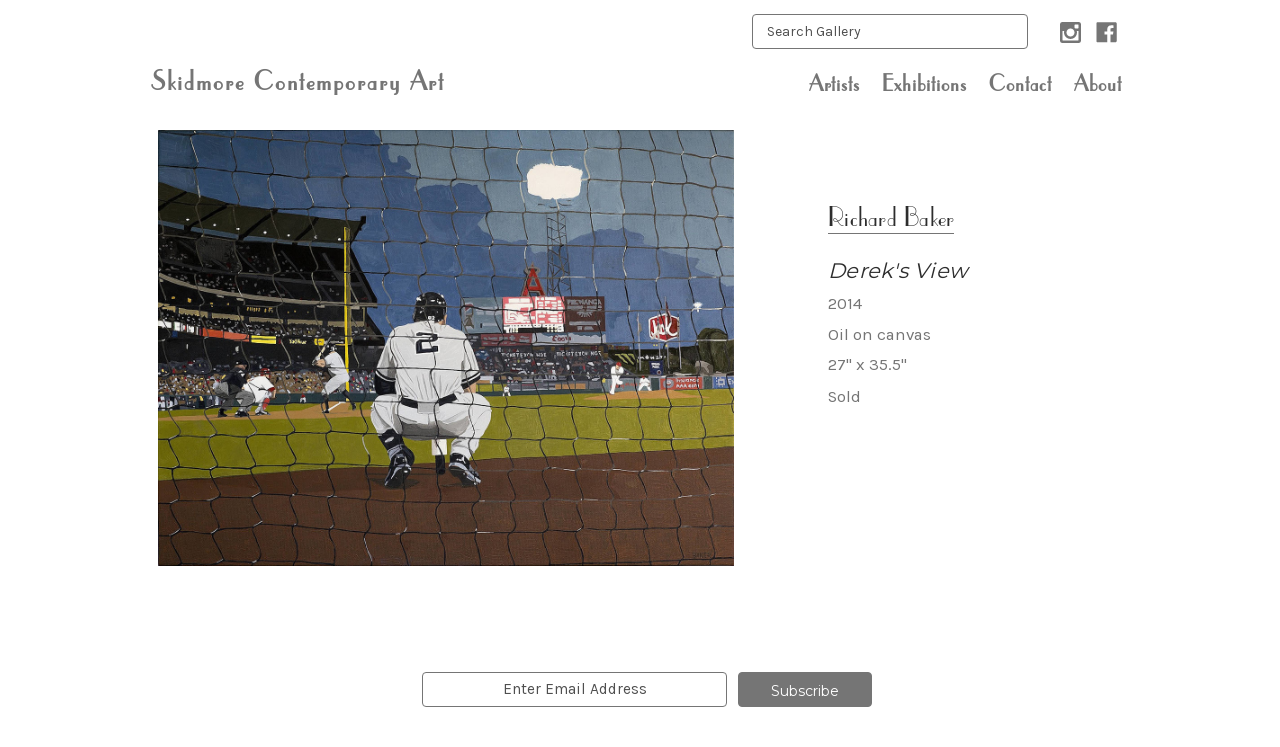

--- FILE ---
content_type: application/javascript; charset=UTF-8
request_url: https://cdn11.bigcommerce.com/s-t9m9hu1fi4/stencil/0ee296e0-c05e-013c-12e9-2e2e8ababc4d/e/85f90590-d2e9-013e-ea49-7e3da8c058d4/dist/theme-bundle.chunk.3.js
body_size: 6546
content:
webpackJsonp([3],{362:function(e,t,n){"use strict";var r=n(367),a=n.n(r),i=n(364);a.a.classes.errorClass="form-field--error",a.a.classes.successClass="form-field--success",a.a.classes.errorMessageClass="form-inlineMessage",a.a.checkFunctions["min-max"]=i.a,t.a=a.a},363:function(e,t,n){"use strict";var r={email:function(e){return/^.+@.+\..+/.test(e)},password:function(e){return this.notEmpty(e)},notEmpty:function(e){return e.length>0}};t.a=r},364:function(e,t,n){"use strict";function r(e,t){function n(n){var r=parseFloat(o()(e).val()),a=parseFloat(o()(t).val());return n(a>r||i()(a)||i()(r)?!0:!1)}return n}var a=n(366),i=n.n(a),s=n(1),o=n.n(s);t.a=r},365:function(e,t,n){function r(e,t,n){if(t!==t)return a(e,n);for(var r=n-1,i=e.length;++r<i;)if(e[r]===t)return r;return-1}var a=n(373);e.exports=r},366:function(e,t,n){function r(e){return a(e)&&e!=+e}var a=n(245);e.exports=r},367:function(e,t,n){(function(t){function n(e){function t(e){(Array.isArray(e)?e:[e]).forEach(function(e){var t,n;if(Array.isArray(e.validate)){if(!Array.isArray(e.errorMessage)){var a='If you pass in `validate:...` as an  array, then `errorMessage:...` also needs to be an  array. "'+e.validate+'", and "'+e.errorMessage+'"';throw Error(a)}t=e.validate,n=e.errorMessage,t.forEach(function(t,a){e.validate=t,e.errorMessage=n[a],r(e)})}else r(e)})}function r(e){function t(e,t){n.getElements(t).forEach(function(t){var n=b.findOrMake(t,x,null,h);e.subscribeTo(n.id)})}var r=[],a=n.getCheckFunction(e),i=n.getElements(e.selector),s=i.map(function(t){return{listener:b.findOrMake(t,x,e.triggerEvents,h),checker:y.findOrMake(t,x),checkHandler:C.findOrMake(t,x,h),domNode:k.findOrMake(t,x,h)}});a.validate="function"==typeof e.validate?e.validate.toString():e.validate,"one-of"!==e.validate&&"only-one-of"!==e.validate&&"some-radio"!==e.validate||r.push(e.selector),"string"==typeof e.validate&&e.validate.indexOf("same-as")>-1&&r.push(e.validate.split(":")[1]),s.forEach(function(i){i.checker.subscribeTo(i.listener.id),t(i.checker,e.triggeredBy),t(i.checker,r);var s=n.unique();i.checker.addCheck(a,s),i.checkHandler.subscribeTo(s,e.errorMessage,e.defaultStatus),h.noDom?g.subscribe(i.checkHandler.id):i.domNode.subscribeTo(i.checkHandler.id)}),c()}function a(e){n.getElement(e).addEventListener("submit",i,!1)}function i(e){if(h.preventSubmit&&!u(n.constants.VALID)){e.preventDefault(),y.forEach(function(t){t.performCheck({event:e})});for(var t=0,r=C.length;t<r;t++){var a=C[t];if(a.getStatus().status===n.constants.INVALID){a.element.focus();break}}}}function s(e){n.getElements(e).forEach(function(e){b.removeItem(e),y.removeItem(e),C.removeItem(e),k.removeItem(e)})}function o(e,t){var n={};arguments.length>1?n[e]=t:n=e;for(var r in n)h[r]=n[r];(n.submit||n.disableSubmit)&&c(),n.form&&a(n.form)}function c(){h.submit&&h.disableSubmit&&n.getElements(h.submit).forEach(function(e){e.disabled=!u(n.constants.VALID)})}function u(e){for(var t=0,n=C.length;t<n;t++)if(C[t].getStatus().status!==e)return!1;return!0}function l(e){e=Array.isArray(e)?e:[e],e.forEach(function(e){n.getElements(e.selector).forEach(function(t){k.findOrMake(t,x,h).setMessageOptions(e.parent,e.errorSpan)})})}function f(e,t){var r=n.getElement(e),a=C.findOrMake(r).getStatus();return t?a:a.status}function d(e){(e?n.getElements(e).map(y.findOrMake):y).forEach(function(e){e.performCheck()})}function v(e,t){var r=n.getElement(e);k.findOrMake(r).set({result:n.constants.INVALID,errorMessage:t||""})}function p(e){var t=n.getElement(e);k.findOrMake(t).set({result:n.constants.VALID,errorMessage:""})}function m(){for(var e=0,t=k.length;e<t;e++)p(k[e].element)}var h={},x=n.makeMediator(),g=n.makeEventEmitter(x),b=n.makeCollection(n.makeListener),y=n.makeCollection(n.makeChecker),C=n.makeCollection(n.makeCheckHandler),k=n.makeCollection(n.makeDomNode);x.subscribe("all",c),x.subscribe("all",function(e){"function"==typeof h.tap&&"check"===e.type&&h.tap(e)});var w={add:t,remove:s,areAll:u,getStatus:f,configure:o,setMessageOptions:l,performCheck:d,setInvalid:v,setValid:p,setAllNodeValid:m};return e&&w.configure(e),w}n.constants={VALID:"valid",INVALID:"invalid",UNCHECKED:"unchecked",DELAY:700},n.classes={successClass:"nod-success",successMessageClass:"nod-success-message",errorClass:"nod-error",errorMessageClass:"nod-error-message"},n.unique=function(){var e=0;return function(){return e++}}(),n.makeMediator=function(){var e=[],t=[];return{subscribe:function(n,r){"all"===n?t.push(r):(e[n]||(e[n]=[]),-1===e[n].indexOf(r)&&e[n].push(r))},fire:function(n){e[n.id].concat(t).forEach(function(e){e(n)})}}},n.findCollectionIndex=function(e,t){for(var n in e)if(e[n].element===t)return n;return-1},n.makeCollection=function(e){var t=[];return t.findOrMake=function(r){var a=n.findCollectionIndex(t,r);if(-1!==a)return t[a];var i=e.apply(null,arguments);return t.push(i),i},t.removeItem=function(e){var r=n.findCollectionIndex(t,e),a=t[r];a&&("function"==typeof a.dispose&&a.dispose(),t.splice(r,1))},t},n.makeListener=function(e,t,r,a){function i(e){t.fire({id:c,event:e,type:"change"})}function s(){e.removeEventListener("input",i,!1),e.removeEventListener("change",i,!1),e.removeEventListener("blur",i,!1),o&&o.off(),r&&r.forEach(function(t){e.removeEventListener(t,i,!1)})}var o,c=n.unique();return e.addEventListener("input",i,!1),e.addEventListener("change",i,!1),e.addEventListener("blur",i,!1),a.jQuery&&(o=a.jQuery(e),o.on("propertychange change click keyup input paste",i)),r&&(r=Array.isArray(r)?r:[r],r.forEach(function(t){e.addEventListener(t,i,!1)})),{element:e,dispose:s,id:c}},n.makeChecker=function(e,t){function n(e){t.subscribe(e,r)}function r(e){i.forEach(function(t){t(e||{})})}function a(n,r){function a(a){t.fire({id:r,type:"check",result:a,element:e,validate:n.validate})}i.push(function(t){var r=void 0===e.value?e.innerHTML:e.value;t.element=e,n(a,r,t)})}var i=[];return{subscribeTo:n,addCheck:a,performCheck:r,element:e}},n.makeCheckHandler=function(e,t,r){function a(e,r,a){c[e]||(c[e]={status:a||n.constants.UNCHECKED,errorMessage:r}),t.subscribe(e,i)}function i(e){c[e.id].status=e.result?n.constants.VALID:n.constants.INVALID,s()}function s(){var n=o();t.fire({id:u,type:"result",result:n.status,element:e,errorMessage:n.errorMessage})}function o(){var e,t;for(var r in c)if(e=c[r].status,c[r].status===n.constants.INVALID){t=c[r].errorMessage;break}return{status:e,errorMessage:t}}var c={},u=n.unique();return{id:u,subscribeTo:a,checkHandler:i,getStatus:o,element:e}},n.hasClass=function(e,t){if(t.classList)return t.classList.contains(e);var n=new RegExp("(\\s|^)"+e+"(\\s|$)");return!!t.className.match(n)},n.removeClass=function(e,t){if(t.classList)t.classList.remove(e);else if(n.hasClass(e,t)){var r=new RegExp("(?:^|\\s)"+e+"(?!\\S)");t.className=t.className.replace(r,"")}},n.addClass=function(e,t){t.classList?t.classList.add(e):n.hasClass(e,t)||(t.className+=" "+e)},n.getParent=function(e,t){var r=t.parentClass;return r?(r="."===r.charAt(0)?r.slice(1):r,n.findParentWithClass(e.parentNode,r)):e.parentNode},n.findParentWithClass=function(e,t){return e.parentNode?n.hasClass(t,e)?e:n.findParentWithClass(e.parentNode,t):e},n.makeDomNode=function(e,t,r){function a(e){var t=r.successClass||n.classes.successClass,a=r.errorClass||n.classes.errorClass;switch(e){case n.constants.VALID:n.removeClass(a,l),n.addClass(t,l);break;case n.constants.INVALID:n.removeClass(t,l),n.addClass(a,l)}}function i(e,t){var a=r.successMessageClass||n.classes.successMessageClass,i=r.errorMessageClass||n.classes.errorMessageClass;switch(v.style.display="none",e){case n.constants.VALID:n.removeClass(i,v),n.addClass(a,v),r.successMessage&&(v.textContent=r.successMessage,v.style.display="");break;case n.constants.INVALID:n.removeClass(a,v),n.addClass(i,v),v.textContent=t,v.style.display=""}}function s(e){var t=e.result,s=e.errorMessage;f===n.constants.INVALID||0===r.delay?(f=t,a(t),i(t,s)):(clearTimeout(d),d=setTimeout(function(){f=t,a(t),i(t,s),d=null},r.delay||n.constants.DELAY))}function o(e){t.subscribe(e,s)}function c(e,t){e&&(l=n.getElement(e)),t&&(v.parentNode.removeChild(v),v=n.getElement(t),p=!0)}function u(){n.removeClass(r.errorClass||n.classes.errorClass,l),n.removeClass(r.successClass||n.classes.successClass,l),v.parentNode&&!p&&v.parentNode.removeChild(v)}var l=n.getParent(e,r),f=n.constants.UNCHECKED,d=null,v=document.createElement("span"),p=!1;return v.style.display="none",r.noDom||l.appendChild(v),{subscribeTo:o,element:e,setMessageOptions:c,dispose:u,set:s}},n.makeEventEmitter=function(e){function t(e){if(!r){throw Error("nod.validate tried to fire a custom event, but the browser does not support CustomEvent's")}a=new r("nod.validation",{detail:e}),e.element.dispatchEvent(a)}function n(n){e.subscribe(n,t)}var a;return{subscribe:n}},n.getElement=function(e){return n.getElements(e)[0]},n.getElements=function(e){if(!e)return[];if("string"==typeof e){if(t)return t(e).get();var r=document.querySelectorAll(e);return[].map.call(r,function(e){return e})}if(e.jquery)return e.get();if(1===e.nodeType)return[e];if(Array.isArray(e)){var a=[];return e.forEach(function(e){var t=n.getElements(e);a=a.concat(t)}),a}throw Error("Unknown type of elements in your `selector`: "+e)},n.getCheckFunction=function(e){if("function"==typeof e.validate)return e.validate;if(e.validate instanceof RegExp)return n.checkFunctions.regexp(e.validate);var t=e.validate.split(":"),r=t.shift();if("one-of"!==r&&"only-one-of"!==r&&"same-as"!==r&&"some-radio"!==r||t.push(e.selector),"function"==typeof n.checkFunctions[r])return n.checkFunctions[r].apply(null,t);var a="Couldn't find your validator function \""+r+'" for "'+e.selector+'"';throw Error(a)},n.checkFunctions={presence:function(){return function(e,t){e(t.length>0)}},exact:function(e){return function(t,n){t(n===e)}},contains:function(e){return function(t,n){t(n.indexOf(e)>-1)}},not:function(e){return function(t,n){t(n!==e)}},"min-length":function(e){return function(t,n){t(n.length>=e)}},"max-length":function(e){return function(t,n){t(n.length<=e)}},"exact-length":function(e){return function(t,n){t(n.length===+e)}},"between-length":function(e,t){return function(n,r){var a=r.length>=e,i=r.length<=t;n(a&&i)}},"max-number":function(e){return function(t,n){t(+n<=e)}},"min-number":function(e){return function(t,n){t(+n>=e)}},"between-number":function(e,t){return function(n,r){n(+r>=e&&+r<=t)}},integer:function(){return function(e,t){e(/^\s*\d+\s*$/.test(t))}},float:function(){return function(e,t){e(/^[-+]?[0-9]+(\.[0-9]+)?$/.test(t))}},"same-as":function(e){var t=n.getElement(e);return function(e,n,r){r&&r.event&&r.event.target&&r.event.target!==r.element&&0===n.length||e(n===t.value)}},"one-of":function(e){function t(){return r.reduce(function(e,t){return e+""+(t.value||"")},"")}var r=n.getElements(e);return function(e){e(t().trim().length>0)}},"only-one-of":function(e){var t=n.getElements(e);return function(e,n){var r=0;t.forEach(function(e){e.value&&r++}),e(1===r)}},checked:function(){return function(e,t,n){e(n.element.checked)}},"some-radio":function(e){var t=n.getElements(e);return function(e,n,r){e(t.reduce(function(e,t){return e||t.checked},!1))}},regexp:function(e){return function(t,n){t(e.test(n))}},email:function(){var e=/^([^\x00-\x20\x22\x28\x29\x2c\x2e\x3a-\x3c\x3e\x40\x5b-\x5d\x7f-\xff]+|\x22([^\x0d\x22\x5c\x80-\xff]|\x5c[\x00-\x7f])*\x22)(\x2e([^\x00-\x20\x22\x28\x29\x2c\x2e\x3a-\x3c\x3e\x40\x5b-\x5d\x7f-\xff]+|\x22([^\x0d\x22\x5c\x80-\xff]|\x5c[\x00-\x7f])*\x22))*\x40([^\x00-\x20\x22\x28\x29\x2c\x2e\x3a-\x3c\x3e\x40\x5b-\x5d\x7f-\xff]+|\x5b([^\x0d\x5b-\x5d\x80-\xff]|\x5c[\x00-\x7f])*\x5d)(\x2e([^\x00-\x20\x22\x28\x29\x2c\x2e\x3a-\x3c\x3e\x40\x5b-\x5d\x7f-\xff]+|\x5b([^\x0d\x5b-\x5d\x80-\xff]|\x5c[\x00-\x7f])*\x5d))*$/;return function(t,n){t(e.test(n))}}};try{new r("test")}catch(e){var r=function(e,t){var n;return t=t||{bubbles:!1,cancelable:!1,detail:void 0},n=document.createEvent("CustomEvent"),n.initCustomEvent(e,t.bubbles,t.cancelable,t.detail),n};r.prototype=window.Event.prototype,window.CustomEvent=r}void 0!==e&&e.exports&&(e.exports=n)}).call(t,n(1))},368:function(e,t,n){"use strict";function r(e,t){var n=p()(e),r=n.parent("."+t),a=n.prop("tagName").toLowerCase(),i=t+"--"+a,s=void 0;if("input"===a){var o=n.prop("type");d()(["radio","checkbox","submit"],o)?i=t+"--"+l()(o):s=""+i+c()(o)}return r.addClass(i).addClass(s)}function a(e){var t=arguments.length>1&&void 0!==arguments[1]?arguments[1]:{},n=p()(e),a=n.find(x.join(", ")),i=t.formFieldClass,s=void 0===i?"form-field":i;return a.each(function(e,t){r(t,s)}),n}function i(e){var t=e.prop("name").match(/(\[.*\])/);return t&&0!==t.length?t[0]:""}function s(e){var t=i(e),n={type:"hidden",name:"FormFieldIsText"+t,value:"1"};e.after(p()("<input />",n))}t.b=a,n.d(t,"a",function(){return g}),n.d(t,"c",function(){return s});var o=n(376),c=n.n(o),u=n(375),l=n.n(u),f=n(369),d=n.n(f),v=n(1),p=n.n(v),m=n(362),h=n(363),x=["input","select","textarea"],g={setEmailValidation:function(e,t){t&&e.add({selector:t,validate:function(e,t){e(h.a.email(t))},errorMessage:"You must enter a valid email."})},setPasswordValidation:function(e,t,n,r,a){var i=p()(t),s=[{selector:t,validate:function(e,t){var n=t.length;if(a)return e(!0);e(n)},errorMessage:"You must enter a password."},{selector:t,validate:function(e,t){var n=t.match(new RegExp(r.alpha))&&t.match(new RegExp(r.numeric))&&t.length>=r.minlength;if(a&&0===t.length)return e(!0);e(n)},errorMessage:r.error},{selector:n,validate:function(e,t){var n=t.length;if(a)return e(!0);e(n)},errorMessage:"You must enter a password."},{selector:n,validate:function(e,t){e(t===i.val())},errorMessage:"Your passwords do not match."}];e.add(s)},setMinMaxPriceValidation:function(e,t){var n=t.errorSelector,r=t.fieldsetSelector,a=t.formSelector,i=t.maxPriceSelector,s=t.minPriceSelector;e.configure({form:a,preventSubmit:!0,successClass:"_"}),e.add({errorMessage:"Min price must be less than max. price.",selector:s,validate:"min-max:"+s+":"+i}),e.add({errorMessage:"Min price must be less than max. price.",selector:i,validate:"min-max:"+s+":"+i}),e.add({errorMessage:"Max. price is required.",selector:i,validate:"presence"}),e.add({errorMessage:"Min. price is required.",selector:s,validate:"presence"}),e.add({errorMessage:"Input must be greater than 0.",selector:[s,i],validate:"min-number:0"}),e.setMessageOptions({selector:[s,i],parent:r,errorSpan:n})},setStateCountryValidation:function(e,t){t&&e.add({selector:t,validate:"presence",errorMessage:"The 'State/Province' field cannot be blank."})},cleanUpStateValidation:function(e){var t=p()('[data-type="'+e.data("field-type")+'"]');Object.keys(m.a.classes).forEach(function(e){t.hasClass(m.a.classes[e])&&t.removeClass(m.a.classes[e])})}}},369:function(e,t,n){e.exports=n(370)},370:function(e,t,n){function r(e,t,n,r){var d=e?i(e):0;return c(d)||(e=l(e),d=e.length),n="number"!=typeof n||r&&o(t,n,r)?0:n<0?f(d+n,0):n||0,"string"==typeof e||!s(e)&&u(e)?n<=d&&e.indexOf(t,n)>-1:!!d&&a(e,t,n)>-1}var a=n(365),i=n(98),s=n(16),o=n(97),c=n(46),u=n(247),l=n(374),f=Math.max;e.exports=r},371:function(e,t){function n(e,t){for(var n=-1,r=t.length,a=Array(r);++n<r;)a[n]=e[t[n]];return a}e.exports=n},372:function(e,t,n){function r(e){return function(t){for(var n=-1,r=i(a(t)),s=r.length,o="";++n<s;)o=e(o,r[n],n);return o}}var a=n(377),i=n(378);e.exports=r},373:function(e,t){function n(e,t,n){for(var r=e.length,a=t+(n?0:-1);n?a--:++a<r;){var i=e[a];if(i!==i)return a}return-1}e.exports=n},374:function(e,t,n){function r(e){return a(e,i(e))}var a=n(371),i=n(32);e.exports=r},375:function(e,t,n){var r=n(372),a=r(function(e,t,n){return t=t.toLowerCase(),e+(n?t.charAt(0).toUpperCase()+t.slice(1):t)});e.exports=a},376:function(e,t,n){function r(e){return(e=a(e))&&e.charAt(0).toUpperCase()+e.slice(1)}var a=n(244);e.exports=r},377:function(e,t){function n(e){return e}e.exports=n},378:function(e,t,n){function r(e,t,n){return n&&i(e,t,n)&&(t=void 0),e=a(e),e.match(t||s)||[]}var a=n(244),i=n(97),s=function(){var e="[A-Z\\xc0-\\xd6\\xd8-\\xde]",t="[a-z\\xdf-\\xf6\\xf8-\\xff]+";return RegExp(e+"+(?="+e+t+")|"+e+"?"+t+"|"+e+"+|[0-9]+","g")}();e.exports=r},419:function(e,t,n){"use strict";function r(e,t){if(!(e instanceof t))throw new TypeError("Cannot call a class as a function")}var a=n(1),i=n.n(a),s=n(362),o=n(99),c=n(363),u=function(){function e(t){r(this,e),this.validator=n.i(s.a)({submit:t.find('input[type="submit"]')}),this.$reviewsContent=i()("#product-reviews"),this.$collapsible=i()("[data-collapsible]",this.$reviewsContent),this.initLinkBind(),this.injectPaginationLink(),this.collapseReviews()}return e.prototype.initLinkBind=function(){var e=this,t=i()("#productReviews-content",this.$reviewsContent);i()(".productView-reviewLink").click(function(){t.hasClass("is-open")||e.$collapsible.trigger(o.b.click)})},e.prototype.collapseReviews=function(){window.location.hash&&0===window.location.hash.indexOf("#product-reviews")||this.$collapsible.trigger(o.b.click)},e.prototype.injectPaginationLink=function(){var e=i()(".pagination-item--next .pagination-link",this.$reviewsContent),t=i()(".pagination-item--previous .pagination-link",this.$reviewsContent);e.length&&e.attr("href",e.attr("href")+" #product-reviews"),t.length&&t.attr("href",t.attr("href")+" #product-reviews")},e.prototype.registerValidation=function(){return this.validator.add([{selector:'[name="revrating"]',validate:"presence",errorMessage:"The 'Rating' field cannot be blank."},{selector:'[name="revtitle"]',validate:"min-length:2",errorMessage:"The 'Review Subject' field cannot be blank."},{selector:'[name="revtext"]',validate:"min-length:2",errorMessage:"The 'Comments' field cannot be blank."},{selector:'[name="email"]',validate:function(e,t){e(c.a.email(t))},errorMessage:"Please use a valid email address, such as user@example.com."}]),this.validator},e.prototype.validate=function(){return this.validator.performCheck()},e}();t.a=u},420:function(e,t,n){"use strict";function r(e,t){if(!(e instanceof t))throw new TypeError("Cannot call a class as a function")}function a(){s()("[data-video-gallery]").each(function(e,t){var n=s()(t);n.data("video-gallery")instanceof o||n.data("video-gallery",new o(n))})}t.a=a;var i=n(1),s=n.n(i),o=function(){function e(t){r(this,e),this.$player=t.find("[data-video-player]"),this.$videos=t.find("[data-video-item]"),this.currentVideo={},this.bindEvents()}return e.prototype.selectNewVideo=function(e){e.preventDefault();var t=s()(e.currentTarget);this.currentVideo={id:t.data("video-id"),$selectedThumb:t},this.setMainVideo(),this.setActiveThumb()},e.prototype.setMainVideo=function(){this.$player.attr("src","//www.youtube.com/embed/"+this.currentVideo.id)},e.prototype.setActiveThumb=function(){this.$videos.removeClass("is-active"),this.currentVideo.$selectedThumb.addClass("is-active")},e.prototype.bindEvents=function(){this.$videos.on("click",this.selectNewVideo.bind(this))},e}()},96:function(e,t,n){"use strict";function r(e,t){if(!(e instanceof t))throw new TypeError("Cannot call a class as a function")}function a(e,t){if(!e)throw new ReferenceError("this hasn't been initialised - super() hasn't been called");return!t||"object"!=typeof t&&"function"!=typeof t?e:t}function i(e,t){if("function"!=typeof t&&null!==t)throw new TypeError("Super expression must either be null or a function, not "+typeof t);e.prototype=Object.create(t&&t.prototype,{constructor:{value:e,enumerable:!1,writable:!0,configurable:!0}}),t&&(Object.setPrototypeOf?Object.setPrototypeOf(e,t):e.__proto__=t)}Object.defineProperty(t,"__esModule",{value:!0});var s=n(1),o=n.n(s),c=n(243),u=n(419),l=n(99),f=n(255),d=n(420),v=n(368),p=function(e){function t(n){r(this,t);var i=a(this,e.call(this,n));return i.url=location.href,i.$reviewLink=o()('[data-reveal-id="modal-review-form"]'),i}return i(t,e),t.prototype.before=function(e){var t=this;o()(document).on("close.fndtn.reveal",function(){-1!==t.url.indexOf("#writeReview")&&"function"==typeof window.history.replaceState&&window.history.replaceState(null,document.title,window.location.pathname)}),e()},t.prototype.loaded=function(e){var t=void 0;n.i(l.a)(),this.productDetails=new f.a(o()(".productView"),this.context,window.BCData.product_attributes),n.i(d.a)();var r=n.i(v.b)(".writeReview-form"),a=new u.a(r);o()("body").on("click",'[data-reveal-id="modal-review-form"]',function(){t=a.registerValidation()}),r.on("submit",function(){return!!t&&(t.performCheck(),t.areAll("valid"))}),e()},t.prototype.after=function(e){this.productReviewHandler(),e()},t.prototype.productReviewHandler=function(){-1!==this.url.indexOf("#writeReview")&&this.$reviewLink.click()},t}(c.a);t.default=p}});